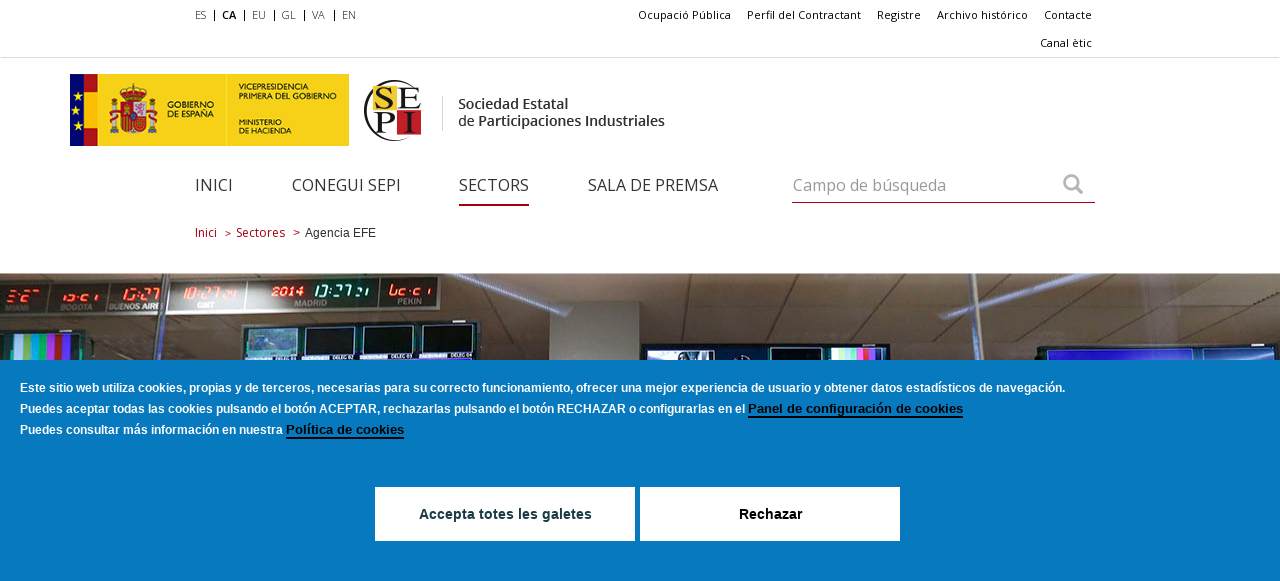

--- FILE ---
content_type: text/html; charset=UTF-8
request_url: https://sepi.es/ca/sectores/agencia-efe
body_size: 45861
content:
<!DOCTYPE html>
<html  lang="ca" dir="ltr" prefix="og: https://ogp.me/ns#">
  <head>
    <meta charset="utf-8" />
<meta name="keywords" content="SEPI, Oficial, Sociedad, Estatal, Participaciones, Industriales, Noticias, Comunicados,Inicio" />
<meta property="og:site_name" content="Drupal" />
<meta property="og:type" content="empresa" />
<meta property="og:url" content="https://sepi.es/ca/sectores/agencia-efe" />
<meta property="og:title" content="Agencia EFE" />
<meta property="og:image" content="https://sepi.es/sites/default/files/2024-04/logotipo_efe_web.jpg" />
<meta property="og:image:url" content="https://sepi.es/sites/default/files/2024-04/logotipo_efe_web.jpg" />
<meta name="twitter:card" content="summary_large_image" />
<meta name="twitter:title" content="Agencia EFE" />
<meta name="twitter:image" content="https://sepi.es/sites/default/files/2024-04/logotipo_efe_web.jpg" />
<meta name="Generator" content="Drupal 10 (https://www.drupal.org)" />
<meta name="MobileOptimized" content="width" />
<meta name="HandheldFriendly" content="true" />
<meta name="viewport" content="width=device-width, initial-scale=1.0" />
<style>div#sliding-popup, div#sliding-popup .eu-cookie-withdraw-banner, .eu-cookie-withdraw-tab {background: #0779BF} div#sliding-popup.eu-cookie-withdraw-wrapper { background: transparent; } #sliding-popup h1, #sliding-popup h2, #sliding-popup h3, #sliding-popup p, #sliding-popup label, #sliding-popup div, .eu-cookie-compliance-more-button, .eu-cookie-compliance-secondary-button, .eu-cookie-withdraw-tab { color: #ffffff;} .eu-cookie-withdraw-tab { border-color: #ffffff;}</style>
<link rel="icon" href="/themes/custom/SEPI/favicon.ico" type="image/vnd.microsoft.icon" />
<link rel="alternate" hreflang="es" href="https://sepi.es/es/sectores/agencia-efe" />
<link rel="alternate" hreflang="ca" href="https://sepi.es/ca/sectores/agencia-efe" />
<link rel="alternate" hreflang="eu" href="https://sepi.es/eu/sectores/agencia-efe" />
<link rel="alternate" hreflang="gl" href="https://sepi.es/gl/sectores/agencia-efe" />
<link rel="alternate" hreflang="ca-valencia" href="https://sepi.es/va/sectores/agencia-efe" />
<link rel="alternate" hreflang="en" href="https://sepi.es/en/sectores/agencia-efe" />
<link rel="canonical" href="https://sepi.es/ca/sectores/agencia-efe" />
<link rel="shortlink" href="https://sepi.es/ca/node/643" />
<script src="/sites/default/files/google_tag/primary/google_tag.script.js?t96mtx" defer></script>

    <title>Agencia EFE | Drupal</title>
    <link rel="stylesheet" media="all" href="/core/modules/system/css/components/align.module.css?t96mtx" />
<link rel="stylesheet" media="all" href="/core/modules/system/css/components/fieldgroup.module.css?t96mtx" />
<link rel="stylesheet" media="all" href="/core/modules/system/css/components/container-inline.module.css?t96mtx" />
<link rel="stylesheet" media="all" href="/core/modules/system/css/components/clearfix.module.css?t96mtx" />
<link rel="stylesheet" media="all" href="/core/modules/system/css/components/details.module.css?t96mtx" />
<link rel="stylesheet" media="all" href="/core/modules/system/css/components/hidden.module.css?t96mtx" />
<link rel="stylesheet" media="all" href="/core/modules/system/css/components/item-list.module.css?t96mtx" />
<link rel="stylesheet" media="all" href="/core/modules/system/css/components/js.module.css?t96mtx" />
<link rel="stylesheet" media="all" href="/core/modules/system/css/components/nowrap.module.css?t96mtx" />
<link rel="stylesheet" media="all" href="/core/modules/system/css/components/position-container.module.css?t96mtx" />
<link rel="stylesheet" media="all" href="/core/modules/system/css/components/reset-appearance.module.css?t96mtx" />
<link rel="stylesheet" media="all" href="/core/modules/system/css/components/resize.module.css?t96mtx" />
<link rel="stylesheet" media="all" href="/core/modules/system/css/components/system-status-counter.css?t96mtx" />
<link rel="stylesheet" media="all" href="/core/modules/system/css/components/system-status-report-counters.css?t96mtx" />
<link rel="stylesheet" media="all" href="/core/modules/system/css/components/system-status-report-general-info.css?t96mtx" />
<link rel="stylesheet" media="all" href="/core/modules/system/css/components/tablesort.module.css?t96mtx" />
<link rel="stylesheet" media="all" href="/modules/modified/eu_cookie_compliance/css/eu_cookie_compliance.css?t96mtx" />
<link rel="stylesheet" media="all" href="https://cdn.jsdelivr.net/npm/entreprise7pro-bootstrap@3.4.8/dist/css/bootstrap.css" integrity="sha256-3p/H8uQndDeQADwalAGPYNGwk6732TJRjYcY05O81og=" crossorigin="anonymous" />
<link rel="stylesheet" media="all" href="https://cdn.jsdelivr.net/npm/@unicorn-fail/drupal-bootstrap-styles@0.0.2/dist/3.1.1/7.x-3.x/drupal-bootstrap.css" integrity="sha512-ys0R7vWvMqi0PjJvf7827YdAhjeAfzLA3DHX0gE/sPUYqbN/sxO6JFzZLvc/wazhj5utAy7rECg1qXQKIEZOfA==" crossorigin="anonymous" />
<link rel="stylesheet" media="all" href="https://cdn.jsdelivr.net/npm/@unicorn-fail/drupal-bootstrap-styles@0.0.2/dist/3.1.1/8.x-3.x/drupal-bootstrap.css" integrity="sha512-ixuOBF5SPFLXivQ0U4/J9sQbZ7ZjmBzciWMBNUEudf6sUJ6ph2zwkpFkoUrB0oUy37lxP4byyHasSpA4rZJSKg==" crossorigin="anonymous" />
<link rel="stylesheet" media="all" href="https://cdn.jsdelivr.net/npm/@unicorn-fail/drupal-bootstrap-styles@0.0.2/dist/3.2.0/7.x-3.x/drupal-bootstrap.css" integrity="sha512-MiCziWBODHzeWsTWg4TMsfyWWoMltpBKnf5Pf5QUH9CXKIVeGpEsHZZ4NiWaJdgqpDzU/ahNWaW80U1ZX99eKw==" crossorigin="anonymous" />
<link rel="stylesheet" media="all" href="https://cdn.jsdelivr.net/npm/@unicorn-fail/drupal-bootstrap-styles@0.0.2/dist/3.2.0/8.x-3.x/drupal-bootstrap.css" integrity="sha512-US+XMOdYSqB2lE8RSbDjBb/r6eTTAv7ydpztf8B7hIWSlwvzQDdaAGun5M4a6GRjCz+BIZ6G43l+UolR+gfLFQ==" crossorigin="anonymous" />
<link rel="stylesheet" media="all" href="https://cdn.jsdelivr.net/npm/@unicorn-fail/drupal-bootstrap-styles@0.0.2/dist/3.3.1/7.x-3.x/drupal-bootstrap.css" integrity="sha512-3gQUt+MI1o8v7eEveRmZzYx6fsIUJ6bRfBLMaUTzdmNQ/1vTWLpNPf13Tcrf7gQ9iHy9A9QjXKxRGoXEeiQnPA==" crossorigin="anonymous" />
<link rel="stylesheet" media="all" href="https://cdn.jsdelivr.net/npm/@unicorn-fail/drupal-bootstrap-styles@0.0.2/dist/3.3.1/8.x-3.x/drupal-bootstrap.css" integrity="sha512-AwNfHm/YKv4l+2rhi0JPat+4xVObtH6WDxFpUnGXkkNEds3OSnCNBSL9Ygd/jQj1QkmHgod9F5seqLErhbQ6/Q==" crossorigin="anonymous" />
<link rel="stylesheet" media="all" href="https://cdn.jsdelivr.net/npm/@unicorn-fail/drupal-bootstrap-styles@0.0.2/dist/3.4.0/8.x-3.x/drupal-bootstrap.css" integrity="sha512-j4mdyNbQqqp+6Q/HtootpbGoc2ZX0C/ktbXnauPFEz7A457PB6le79qasOBVcrSrOBtGAm0aVU2SOKFzBl6RhA==" crossorigin="anonymous" />
<link rel="stylesheet" media="all" href="/themes/custom/SEPI/css/styles.css?t96mtx" />
<link rel="stylesheet" media="all" href="/themes/custom/SEPI/css/vendor/jquery-ui.min.css?t96mtx" />
<link rel="stylesheet" media="all" href="/themes/custom/SEPI/css/vendor/slick.css?t96mtx" />
<link rel="stylesheet" media="all" href="/themes/custom/SEPI/css/vendor/formValidation.min.css?t96mtx" />
<link rel="stylesheet" media="all" href="/themes/custom/SEPI/css/custom.css?t96mtx" />
<link rel="stylesheet" media="all" href="https://fonts.googleapis.com/css?family=Open+Sans:300,400,400i,600,700" />
<link rel="stylesheet" media="all" href="https://fonts.googleapis.com/css?family=Zilla+Slab:300" />

    

  </head>
  <body>
  <h1 class="visually-hidden">Idiomes i enllaços superiors</h1>
    <a href="#main-content" class="visually-hidden focusable skip-link">
      Vés al contingut
    </a>
    <noscript><iframe src="https://www.googletagmanager.com/ns.html?id=GTM-T4PDNQC" height="0" width="0" style="display:none;visibility:hidden"></iframe></noscript>
      <div class="dialog-off-canvas-main-canvas" data-off-canvas-main-canvas>
    <div class="page">
  <div class="container-fluid">
     <div class="row">
       <div class="container-fluid">
         <div class="row">
  <nav class="navbar navbar-default">
    <div class="menu-desktop hidden-xs">

      <div class="first-row">
        <div class="container">
          <div class="row">
            <div class="menu-idiomas col-sm-4 col-md-3">
						  <ul class="nav navbar-nav navbar-left idiomas"  role="menubar">
  							<li role="menuitem" class="" title="Bienvenidos"><a href="/es/node/643" class="language_menu_link">ES</a></li>
  							<li role="menuitem" class="" title="Benvinguts"><a href="/ca/node/643" class="language_menu_link">CA</a></li>
  							<li role="menuitem" class="" title="Ongi etorri"><a href="/eu/node/643" class="language_menu_link">EU</a></li>
  							<li role="menuitem" class="" title="Benvidos"><a href="/gl/node/643" class="language_menu_link">GL</a></li>
                <li role="menuitem" class="" title="Benvinguts"><a href="/va/node/643" class="language_menu_link">VA</a></li>
  							<li role="menuitem" class="" title="Welcome"><a href="/en/node/643" class="language_menu_link">EN</a></li>
						  </ul>
						</div>
            <div class="menu-otros col-sm-offset-2 col-md-offset-3 col-sm-6">
							<nav role="navigation" aria-labelledby="block-enlacessuperiores-menu" id="block-enlacessuperiores">
            
  <h2 class="visually-hidden" id="block-enlacessuperiores-menu">Enlaces Superiores</h2>
  

        <ul class="nav navbar-nav navbar-right otros"  role="menubar">
      <li role="menuitem"><a href="/ca/contacto" class="navbar-link enlaces-superiores">Contacte </a></li>
      <li role="menuitem"><a href="/ca/conozca-sepi/centro-documentacion-y-archivo-historico" class="navbar-link enlaces-superiores">Archivo histórico</a></li>
      <li role="menuitem"><a href="/ca/registro-general" class="navbar-link enlaces-superiores">Registre</a></li>
      <li role="menuitem"><a href="/ca/perfil-del-contratante" class="navbar-link enlaces-superiores">Perfil del Contractant</a></li>
      <li role="menuitem"><a href="/ca/empleo-publico" class="navbar-link enlaces-superiores">Ocupació Pública </a></li>
      <li role="menuitem"><a href="https://whistleblowersoftware.com/secure/SEPI" class="navbar-link enlaces-superiores">Canal ètic</a></li>
  </ul>

  </nav>

              
						</div>
          </div>
        </div>
      </div>

      <header class="second-row">
        <div class="container">
                        <div class="row" style="margin-left: -115px;">
                                        <a class="pull-right link-ministerio" href="https://www.hacienda.gob.es/es-ES/Paginas/Home.aspx" target="_blank">
                  <img src="/sites/default/files/logos/VICE1_GOB_WEB_SEPI_1.jpg" alt="Logo Ministeri" class="">
                </a>
                              <a class="navbar-brand navbar-left"  href='/ca'>
                  <img src="/sites/default/files/logos/header_logo_0_0_1.png" alt="Sociedad Estatal de Participaciones Industriales" class="">
                </a>
              </div>
         </div>
      </header>

      <div class="third-row col-sm-12">
        <div class="container">
          <div class="row">
            <div class="menu-principal  col-sm-12 col-md-8">
              <nav role="navigation" aria-labelledby="block-menuprincipal-menu" id="block-menuprincipal">
            
  <h2 class="visually-hidden" id="block-menuprincipal-menu">Menu principal</h2>
  

        <ul class="nav navbar-nav navbar-left"  role="menubar">
      <li role="menuitem"><a href="/ca" class="main_menu_link">Inici</a></li>
      <li role="menuitem"><a href="/ca/conozca-sepi" class="main_menu_link">Conegui SEPI </a></li>
      <li role="menuitem"><a href="/ca/sectores" class="main_menu_link">Sectors</a></li>
      <li role="menuitem"><a href="/ca/sala-de-prensa" class="main_menu_link">Sala de Premsa</a></li>
  </ul>

  </nav>

            </div>
            <div class="col-md-4 col-sm-12">
              <div class="search-block-form block block-search block-search-form-block" data-drupal-selector="search-block-form" id="block-sepi-search" role="search">
  
      <h2 class="visually-hidden">Search</h2>
    
      <form action="/ca/general/busqueda" method="get" id="search-block-form" accept-charset="UTF-8">
  

<div id="abrir-buscador-desktop">
    <div class="form-inline input-group custom-input-group col-sm-12 formulario-buscador">

        <input type="hidden" name="form_id" id="edit-search-theme-form" value="search_block_form"/>

        <input type="hidden" name="f[0]" id="edit-search-theme-form-2" value="language:ca"/>

        <button aria-label="Campo de búsqueda" type="submit" class="btn btn-default pull-right">
            <span class="glyphicon glyphicon-search"></span>
        </button>
        <label class="sr-only" aria-hidden="true" for="edit-keys-search">Campo de búsqueda</label>
        <input data-drupal-selector="edit-keys-search" aria-label="Campo de búsqueda" type="text" id="edit-keys-search" name="keys" class="form-control" placeholder="Campo de búsqueda">
    </div>
</div>

</form>

  </div>

            </div>
          </div>
        </div>
      </div>

    </div>


    <div class="container-fluid visible-xs" aria-hidden="true">
      <div class="row">
        <div class="menu-mobil ">
          <div class="navbar-header">
            <button type="button" class="navbar-toggle collapsed" data-toggle="modal" data-target="#submenu-sepi" aria-expanded="false">
                <span class="hidden" aria-hidden="true">Toggle navigation</span>
                <span class="icon-bar"></span>
                <span class="icon-bar"></span>
                <span class="icon-bar"></span>
            </button>
            <a class="navbar-brand" href="/">
              <img src="/sites/default/files/2017-08/header_logo_0.png" alt="Sociedad Estatal de Participaciones Industriales" class="">
            </a>
          </div>

          <div class="modal fade" id="submenu-sepi">
            <div class="modal-dialog" role="document" tabindex="-1" >
              <div class="modal-nav-content">

                <div class="modal-nav-body">
                  <div class="boton-cerrar col-xs-12">
                    <button type="button" class="close pull-left" data-dismiss="modal"><span>&times;</span></button>
                  </div>
                </div>

                <form action="/search/nodes" method="get" id="search_block_form_mobile" class="navbar-form buscador-mobile-lupa col-xs-12 pull-right" role="search">
                  <div class="input-group custom-input-group">
                    <input title="Hidden form id" type="hidden" name="form_id" id="edit-search-theme-form-mobile" value="search_block_form_mobile" />
                    <input title="Hidden f[0]" type="hidden" name="f[0]" id="edit-search-theme-form-mobile-2" value="language:" />
                    <label class="hidden" aria-hidden="true" for="edit-keys-mobile">Cerca...</label>
                    <input title="Cerca..." data-drupal-selector="edit-keys-mobile" type="text" id="edit-keys-mobile"
                            name="keys" class="form-control" placeholder="Cerca..." />
                    <span class="input-group-addon">
                      <button type="submit" class="boton-buscar-lupa">
                        <span class="glyphicon glyphicon-search"></span>
                      </button>
                    </span>
                  </div>
                </form>

                <div class="menu-principal col-xs-12">
                  <nav role="navigation" aria-labelledby="block-menuprincipalmobile-menu" id="block-menuprincipalmobile">
            
  <h2 class="visually-hidden" id="block-menuprincipalmobile-menu">Menú Principal Mobile</h2>
  

        <ul class="nav navbar-nav navbar-left"  role="menubar">
      <li role="menuitem"><a href="/ca" class="main_menu_link">Inicio</a></li>
      <li role="menuitem"><a href="/ca/conozca-sepi" class="main_menu_link">Conozca SEPI</a></li>
      <li role="menuitem"><a href="/ca/sectores" class="main_menu_link">Sectores</a></li>
      <li role="menuitem"><a href="/ca/sala-de-prensa" class="main_menu_link">Sala de Prensa</a></li>
  </ul>

  </nav>

                </div>

                <div class="menu-otros  col-xs-12 ">
                  <nav role="navigation" aria-labelledby="block-enlacessuperioresmobile-menu" id="block-enlacessuperioresmobile">
            
  <h2 class="visually-hidden" id="block-enlacessuperioresmobile-menu">Enlaces Superiores Mobile</h2>
  

        <ul class="nav navbar-nav navbar-right otros"  role="menubar">
      <li role="menuitem"><a href="https://whistleblowersoftware.com/secure/SEPI" class="navbar-link enlaces-superiores">Canal Ético</a></li>
      <li role="menuitem"><a href="/ca/empleo-publico" class="navbar-link enlaces-superiores">Empleo Público</a></li>
      <li role="menuitem"><a href="/ca/perfil-del-contratante" class="navbar-link enlaces-superiores">Perfil del Contratante</a></li>
      <li role="menuitem"><a href="/ca/registro-general" class="navbar-link enlaces-superiores">Registro</a></li>
      <li role="menuitem"><a href="/ca/conozca-sepi/centro-documentacion-y-archivo-historico" class="navbar-link enlaces-superiores">Archivo histórico</a></li>
      <li role="menuitem"><a href="/ca/contacto" class="navbar-link enlaces-superiores">Contacto</a></li>
  </ul>

  </nav>

                  
                </div>

                <div class="menu-idiomas col-xs-12">
                  <ul class="nav navbar-nav navbar-left idiomas"  role="menubar">
                  <li role="menuitem" class="col-xs-2"><a class="language_menu_link" href="/es/node/643">ES</a></li>
                  <li role="menuitem" class="col-xs-2"><a class="language_menu_link" href="/ca/node/643">CA</a></li>
                  <li role="menuitem" class="col-xs-2"><a class="language_menu_link" href="/eu/node/643">EU</a></li>
                  <li role="menuitem" class="col-xs-2"><a class="language_menu_link" href="/gl/node/643">GL</a></li>
                  <li role="menuitem" class="col-xs-2"><a class="language_menu_link" href="/va/node/643">VA</a></li>
                  <li role="menuitem" class="col-xs-2"><a class="language_menu_link" href="/en/node/643">EN</a></li>
                  </ul>
                </div>
                <div class="logo-ministerio">
                   <a href="https://www.hacienda.gob.es/es-ES/Paginas/Home.aspx" target="_blank">
                <img src="/sites/default/files/logos/VICE1_GOB_WEB_SEPI_1.jpg" alt="Logo Ministeri" >
              </a>
                 </div>

              </div>
            </div>
          </div>

        </div>
      </div>
    </div>

  </nav>
</div>

       </div>

       <div  lang="ca"  class="contenedor-de-paginas">
           <div class="region region-content">
    <div data-drupal-messages-fallback class="hidden"></div>  <div class="container">
  <div class="row">
    <nav class="col-sm-12 hidden-xs">
      <ol class="breadcrumb" aria-label="breadcrumbs">
                              <li class="breadcrumb-item" rel="up" title="Inici"><a href="/ca">Inici</a></li>
                                        <li class="breadcrumb-item" rel="up" title="Sectores"><a href="/ca/sectores">Sectores</a></li>
                                        <li class="breadcrumb-item active" title="Agencia EFE">Agencia EFE </li>
                        </ol>
    </nav>
  </div>
</div>

<span id="id-noticia" style="display: none;">643</span>
<!-- Cabecera Empresas -->
<div class="container-fluid">
  <div class="row">
    <div class="module module-cabecera cabecera-imagen-grande relative">
      <div class="image-resizer image-background">
                  <img src="/sites/default/files/2017-11/efe_0.jpg" alt="Agencia EFE" title="Agencia EFE" />
              </div>
    </div>
  </div>
</div>

<!-- Descripción Empresas -->
<div  lang="ca"  class="container container-empresas">
  <div class="module module-text contratante empresas ">
    <div class="row">
      <div class=" col-sm-12 col-md-8 descripcion-ficha-empresa">
        <h2 class="module-title"><span id="nombre-empresa">Agencia EFE</span><small>Comunicación</small></h2>
                        <p>La <a href="https://efe.com/" rel="noopener" target="_blank" title="EFE: abre en ventana nueva">Agencia EFE</a> es la primera agencia de noticias en español&nbsp;con 85 años de trayectoria.&nbsp;</p>

<p>Se trata de una empresa informativa multimedia con una red de periodistas mundial, donde alrededor de 2.000 profesionales de 60 nacionalidades trabajan desde 180 ciudades en 110 países para ofrecer sus productos a clientes en los cinco continentes.&nbsp;</p>

<p>EFE cuenta con tres mesas de edición: Madrid, Bogotá y Bangkok.</p>

<p>La agencia distribuye casi tres millones de noticias al año a más de 2.500 clientes en los diferentes soportes informativos: texto, fotografía, audio y vídeo.</p>

<p>En España, EFE cuenta con delegaciones en las capitales de las 17 comunidades autónomas, Ceuta y Melilla. Además, dispone de una red mundial de delegaciones y corresponsalías en más de una treintena de países.</p>

<p>El archivo gráfico de EFE está integrado por 25 millones de imágenes, que conservan la memoria histórica del último siglo, de las que 12 millones son fotografías en placas de cristal, negativos y diapositivas.&nbsp;</p>

<p>Las imágenes digitalizadas son accesibles en Internet.</p>

<p>Su archivo de texto EFEData constituye la mayor base de datos de información periodística, biografías y documentos en español, que cuenta a su vez con textos en portugués, árabe, inglés y catalán.</p>

      </div>


      <div class="col-sm-12 col-md-4 sidebar bg-white empresas-lateral">
        <div class="sidebar-icon-text col-sm-4 col-md-6 col-xs-12">
          <div class="row">
            <div class="col-sm-12 col-md-offset-1 col-md-12 pagina-web-empresa image-resizer">
              <a class="" href="http://www.efe.com" target="_blank"><img class="imagen-empresa-enlace" src="/sites/default/files/2024-04/logotipo_efe_web.jpg" alt="Logo EFE" title="Logo EFE"/></a>
            </div>
          </div>
        </div>

        <div class="sidebar-icon-text col-sm-4 col-xs-12 col-md-12 capa-imagen-presidente-empresa">
          <div class="row">
                          <div class="col-sm-12 image-text col-md-12 col-md-offset-1">
                <p class="bold">Presidente</p>
                <p class="light">Miguel Ángel Oliver Fernández</p>
              </div>
                      </div>
        </div>

                <div class="sidebar-icon-text col-sm-4 col-xs-12 col-md-12 capa-porcentaje-empresa">
          <div class="row">
            <div class="col-md-offset-1 col-md-5">
                            <div class="c100 p100">
                  <span>100<small>%</small></span>
                  <div class="slice">
                  <div class="bar"></div>
                  <div class="fill"></div>
                  </div>
                </div>

            </div>
            <div class="col-xs-12 col-sm-12 image-text col-md-6 participacion-texto-sepi">
              <p class="bold">Participació SEPI</p>
            </div>
          </div>
        </div>
        
      </div>

    </div>
  </div>
</div>

<!-- Descarga de Documentos -->
<div class="container container-documentos">
  <div class="row">
  	<div class="module-descargas descargas-empresa">
  			<div class="background-grey">
            <div class="row documentos-mobile">
    					<p class="descargas-title col-xs-12 lead-text">
    						Documentació i descàrregues    					</p>
              
      <div class="field field--name-field-documentos-empresa field--type-file field--label-hidden field--items">
              <div class="field--item"><a href="/sites/default/files/2025-12/agencia_efe_consejo_administracion.pdf" class="descargas default-text col-xs-6 col-sm-4 col-md-3" target="_blank">
      <span class="descargas-icon-img col-xs-2 col-sm-3">
                                          <img src="/sites/default/files/2017-11/ico_pdf_descargas.png" alt="Icono descargas">

      </span>
      <p class="descargas-text col-xs-10 col-sm-9">
        <span class="descarga-name">Consejo de Administración</span>
        <span class="descarga-weight">(PDF, 41.47 KB)</span>
      </p>
</a>
</div>
          </div>
  
            </div>
        </div>
    </div>
  </div>
</div>

<!-- Relacionados -->
<div class="container noticias-empresa">
  
</div>

  </div>

       </div>

       <div class="container-fluid">
           <footer class="module-footer">
    <div class="row">
      <div class="footer" id="footer">
        <div class="container">
          <div class="footer-newsletter  col-xs-12 col-md-4 pull-right-md">
            <section id="block-footerlogoblock" class="block block-footer-block block-logo-block clearfix">
  
    

      <a href='https://www.linkedin.com/company/sepi/mycompany/' target='_blank'><img src='/sites/default/files/logos/LINKEDIN_LOGOTIPO_grisv2_1.png' alt='Página LinkedIn' /></a>
  </section>


          </div>

          <div class="footer-links col-xs-12 col-md-8 pull-left">
            <div class="row">
              <ul>
          <li  class="col-xs-6 col-sm-2 default-text"><a href="/ca/sitemap">Mapa</a></li>
          <li  class="col-xs-6 col-sm-2 default-text"><a href="/ca/aviso-legal">Avís legal</a></li>
          <li  class="col-xs-6 col-sm-2 default-text"><a href="/ca/politica-de-cookies">Política de Cookies</a></li>
          <li  class="col-xs-6 col-sm-2 default-text"><a href="/ca/accesibilidad">Accessibilitat</a></li>
          <li  class="col-xs-6 col-sm-2 default-text"><a href="/ca/politica-privacidad">Política de privacidad</a></li>
    </ul>

            </div>
          </div>

          <div class="footer-logos col-md-7 pull-left">
            <div class="row">
              <div class="center-content-vertical">
                <a href="http://transparencia.gob.es/" target="_blank" class="col-xs-6 col-sm-2">
  								<img src="/sites/default/files/2017-08/footer-logo-1.png" alt="Portal de la Transparència">
  							</a>
                <a href="http://administracion.gob.es/pag_Home/index.html#.VNC1Ptocbct" target="_blank" class="col-xs-6 col-sm-2">
  								<img src="/sites/default/files/2017-08/footer-logo-2.gif" alt="Administració, punt d'accés general">
  							</a>
                                  <a href="http://datos.gob.es/es" target="_blank"  class="col-xs-6 col-sm-2 datos-abiertos">
    								<img src="/sites/default/files/2017-11/p_logo_escalagrises_0.png" alt="Dades obertes" style="width: 100px;">
    							</a>
                                  <a href="/sites/default/files/DOC-170-Certificado-de-Conformidad-ENS_SEPI_Media_2024_signed.pdf" target="_blank"  class="col-xs-6 col-sm-2 datos-certificacion">
                    <img src="/sites/default/files/2017-08/distintivo_ens_certificacion_MEDIA_RD311-2022.png" alt="Distintivo ENS" style="width: 70px;">
                  </a>
              </div>
            </div>
          </div>

        </div>
      </div>

      <div class="copyright" id="copyright">
        <div class="container">
          <div class="row">
            <div class="copyright-text text-center">
              <p>© SEPI - <span lang="es">Sociedad Estatal de participaciones industriales. </span>Todos los derechos reservados.</p>
              <a href="https://www.hacienda.gob.es/es-ES/Paginas/Home.aspx" target="_blank">
                <img src="/sites/default/files/logos/VICE1_GOB_WEB_SEPI_1.jpg" class="visible-xs logo-footer-mobile" alt="Logo Ministeri" >
              </a>
            </div>
          </div>
        </div>
      </div>

    </div>
  </footer>

       </div>
     </div>
  </div>

  <div id="modals-wrapper">
  </div>

  <!-- Aquí vienen los Scripts -->
</div>

  </div>

    
    <script type="application/json" data-drupal-selector="drupal-settings-json">{"path":{"baseUrl":"\/","pathPrefix":"ca\/","currentPath":"node\/643","currentPathIsAdmin":false,"isFront":false,"currentLanguage":"ca"},"pluralDelimiter":"\u0003","suppressDeprecationErrors":true,"eu_cookie_compliance":{"cookie_policy_version":"1.0.0","popup_enabled":true,"popup_agreed_enabled":false,"popup_hide_agreed":false,"popup_clicking_confirmation":false,"popup_scrolling_confirmation":false,"popup_html_info":"\u003Cdiv role=\u0022alertdialog\u0022 aria-labelledby=\u0022popup-text\u0022  class=\u0022eu-cookie-compliance-banner eu-cookie-compliance-banner-info eu-cookie-compliance-banner--categories\u0022\u003E\n  \u003Cdiv class=\u0022popup-content info eu-cookie-compliance-content\u0022\u003E\n    \u003Cdiv id=\u0022popup-text\u0022 class=\u0022eu-cookie-compliance-message\u0022\u003E\n      \u003Cp\u003EEste sitio web utiliza cookies, propias y de terceros, necesarias para su correcto funcionamiento, ofrecer una mejor experiencia de usuario y obtener datos estad\u00edsticos de navegaci\u00f3n.\u003C\/p\u003E\u003Cp\u003EPuedes aceptar todas las cookies pulsando el bot\u00f3n \u003Cstrong\u003EACEPTAR\u003C\/strong\u003E, rechazarlas pulsando el bot\u00f3n \u003Cstrong\u003ERECHAZAR \u003C\/strong\u003Eo configurarlas en el \u003Ca href=\u0022#panel-cookies\u0022\u003EPanel de configuraci\u00f3n de cookies\u003C\/a\u003E\u003C\/p\u003E\u003Cp\u003EPuedes consultar m\u00e1s informaci\u00f3n en nuestra \u003Ca href=\u0022https:\/\/www.sepi.es\/es\/politica-de-cookies\u0022\u003EPol\u00edtica de cookies\u003C\/a\u003E\u003C\/p\u003E\n              \u003Cbutton type=\u0022button\u0022 class=\u0022find-more-button eu-cookie-compliance-more-button\u0022\u003EM\u00e9s informaci\u00f3\u003C\/button\u003E\n          \u003C\/div\u003E\n\n          \u003Cdiv id=\u0022eu-cookie-compliance-categories\u0022 class=\u0022eu-cookie-compliance-categories\u0022\u003E\n        \n\n\n\n\n        \u003Cdiv class=\u0022header-cookies-categories\u0022\u003E\n          \u003Cp\u003EPuedes configurar y \/ o aceptar el uso de cookies mediante las casillas que se muestran a continuaci\u00f3n. Si quieres m\u00e1s informaci\u00f3n puedes visitar nuestra \u003Ca href=\u0022https:\/\/www.sepi.es\/es\/politica-de-cookies\u0022\u003Epolitica de cookies.\u003C\/a\u003E\u003C\/p\u003E\n          \u003Cbutton type=\u0022button\u0022 class=\u0022close-cookie-modal\u0022\u003E\u0026times;\u003C\/button\u003E\n        \u003C\/div\u003E\n        \u003Cdiv class=\u0022container-cookies-categories\u0022\u003E\n          \u003Cdiv class=\u0022wrapper-cookies-categories\u0022\u003E\n                          \u003Cdiv class=\u0022eu-cookie-compliance-category\u0022\u003E\n                \u003Cdiv\u003E\n                  \u003Clabel class=\u0022switch-cookie\u0022\u003E\n                    \u003Cinput type=\u0022checkbox\u0022 name=\u0022cookie-categories\u0022 id=\u0022cookie-category-necesarias\u0022\n                           value=\u0022necesarias\u0022\n                       checked                        disabled  \u003E\n                    \u003Cspan class=\u0022switch-slider\u0022\u003E\u003C\/span\u003E\n                  \u003C\/label\u003E\n                  \u003Cspan\u003ENecesarias\u003C\/span\u003E\n                \u003C\/div\u003E\n                                  \u003Cdiv class=\u0022eu-cookie-compliance-category-description\u0022\u003E\u003Cp\u003ELas cookies estrictamente necesarias garantizan funciones que son indispensables para el funcionamiento adecuado de la p\u00e1gina web. Como resultado, estas cookies no pueden desactivarse. Se utilizan de forma exclusiva en esta p\u00e1gina web y, por lo tanto, son cookies propias. Esto significa que toda la informaci\u00f3n almacenada en las cookies solo se mandar\u00e1 a esta web.\u003C\/p\u003E\u003C\/div\u003E\n                              \u003C\/div\u003E\n                          \u003Cdiv class=\u0022eu-cookie-compliance-category\u0022\u003E\n                \u003Cdiv\u003E\n                  \u003Clabel class=\u0022switch-cookie\u0022\u003E\n                    \u003Cinput type=\u0022checkbox\u0022 name=\u0022cookie-categories\u0022 id=\u0022cookie-category-analiticas\u0022\n                           value=\u0022analiticas\u0022\n                                             \u003E\n                    \u003Cspan class=\u0022switch-slider\u0022\u003E\u003C\/span\u003E\n                  \u003C\/label\u003E\n                  \u003Cspan\u003EAnal\u00edticas\u003C\/span\u003E\n                \u003C\/div\u003E\n                                  \u003Cdiv class=\u0022eu-cookie-compliance-category-description\u0022\u003E\u003Cp\u003ELas cookies estad\u00edsticas ayudan a los propietarios de las p\u00e1ginas web a comprender como interact\u00faan los visitantes con las p\u00e1ginas web reuniendo y proporcionando informaci\u00f3n de forma an\u00f3nima.\u003C\/p\u003E\u003C\/div\u003E\n                              \u003C\/div\u003E\n                      \u003C\/div\u003E\n                      \u003Cdiv class=\u0022eu-cookie-compliance-categories-buttons\u0022\u003E\n              \u003Cbutton type=\u0022button\u0022 class=\u0022agree-button-modal\u0022\u003EAccepta totes les galetes\u003C\/button\u003E\n              \u003Cbutton type=\u0022button\u0022 class=\u0022eu-cookie-compliance-save-preferences-button save-button-modal\u0022\u003EDesa la configuraci\u00f3\u003C\/button\u003E\n            \u003C\/div\u003E\n                            \u003C\/div\u003E\n\n                  \u003Cdiv class=\u0022eu-cookie-compliance-categories-buttons\u0022\u003E\n                      \u003C\/div\u003E\n              \u003C\/div\u003E\n    \n    \u003Cdiv id=\u0022popup-buttons\u0022 class=\u0022eu-cookie-compliance-buttons eu-cookie-compliance-has-categories\u0022\u003E\n      \u003Cbutton type=\u0022button\u0022 class=\u0022agree-button eu-cookie-compliance-default-button\u0022\u003EAccepta totes les galetes\u003C\/button\u003E\n              \u003Cbutton type=\u0022button\u0022 class=\u0022eu-cookie-compliance-default-button eu-cookie-compliance-reject-button\u0022\u003ERechazar\u003C\/button\u003E\n                    \u003Cbutton type=\u0022button\u0022 class=\u0022eu-cookie-withdraw-button visually-hidden\u0022\u003ERechazar\u003C\/button\u003E\n          \u003C\/div\u003E\n  \u003C\/div\u003E\n\u003C\/div\u003E","use_mobile_message":false,"mobile_popup_html_info":"\u003Cdiv role=\u0022alertdialog\u0022 aria-labelledby=\u0022popup-text\u0022  class=\u0022eu-cookie-compliance-banner eu-cookie-compliance-banner-info eu-cookie-compliance-banner--categories\u0022\u003E\n  \u003Cdiv class=\u0022popup-content info eu-cookie-compliance-content\u0022\u003E\n    \u003Cdiv id=\u0022popup-text\u0022 class=\u0022eu-cookie-compliance-message\u0022\u003E\n      \n              \u003Cbutton type=\u0022button\u0022 class=\u0022find-more-button eu-cookie-compliance-more-button\u0022\u003EM\u00e9s informaci\u00f3\u003C\/button\u003E\n          \u003C\/div\u003E\n\n          \u003Cdiv id=\u0022eu-cookie-compliance-categories\u0022 class=\u0022eu-cookie-compliance-categories\u0022\u003E\n        \n\n\n\n\n        \u003Cdiv class=\u0022header-cookies-categories\u0022\u003E\n          \u003Cp\u003EPuedes configurar y \/ o aceptar el uso de cookies mediante las casillas que se muestran a continuaci\u00f3n. Si quieres m\u00e1s informaci\u00f3n puedes visitar nuestra \u003Ca href=\u0022https:\/\/www.sepi.es\/es\/politica-de-cookies\u0022\u003Epolitica de cookies.\u003C\/a\u003E\u003C\/p\u003E\n          \u003Cbutton type=\u0022button\u0022 class=\u0022close-cookie-modal\u0022\u003E\u0026times;\u003C\/button\u003E\n        \u003C\/div\u003E\n        \u003Cdiv class=\u0022container-cookies-categories\u0022\u003E\n          \u003Cdiv class=\u0022wrapper-cookies-categories\u0022\u003E\n                          \u003Cdiv class=\u0022eu-cookie-compliance-category\u0022\u003E\n                \u003Cdiv\u003E\n                  \u003Clabel class=\u0022switch-cookie\u0022\u003E\n                    \u003Cinput type=\u0022checkbox\u0022 name=\u0022cookie-categories\u0022 id=\u0022cookie-category-necesarias\u0022\n                           value=\u0022necesarias\u0022\n                       checked                        disabled  \u003E\n                    \u003Cspan class=\u0022switch-slider\u0022\u003E\u003C\/span\u003E\n                  \u003C\/label\u003E\n                  \u003Cspan\u003ENecesarias\u003C\/span\u003E\n                \u003C\/div\u003E\n                                  \u003Cdiv class=\u0022eu-cookie-compliance-category-description\u0022\u003E\u003Cp\u003ELas cookies estrictamente necesarias garantizan funciones que son indispensables para el funcionamiento adecuado de la p\u00e1gina web. Como resultado, estas cookies no pueden desactivarse. Se utilizan de forma exclusiva en esta p\u00e1gina web y, por lo tanto, son cookies propias. Esto significa que toda la informaci\u00f3n almacenada en las cookies solo se mandar\u00e1 a esta web.\u003C\/p\u003E\u003C\/div\u003E\n                              \u003C\/div\u003E\n                          \u003Cdiv class=\u0022eu-cookie-compliance-category\u0022\u003E\n                \u003Cdiv\u003E\n                  \u003Clabel class=\u0022switch-cookie\u0022\u003E\n                    \u003Cinput type=\u0022checkbox\u0022 name=\u0022cookie-categories\u0022 id=\u0022cookie-category-analiticas\u0022\n                           value=\u0022analiticas\u0022\n                                             \u003E\n                    \u003Cspan class=\u0022switch-slider\u0022\u003E\u003C\/span\u003E\n                  \u003C\/label\u003E\n                  \u003Cspan\u003EAnal\u00edticas\u003C\/span\u003E\n                \u003C\/div\u003E\n                                  \u003Cdiv class=\u0022eu-cookie-compliance-category-description\u0022\u003E\u003Cp\u003ELas cookies estad\u00edsticas ayudan a los propietarios de las p\u00e1ginas web a comprender como interact\u00faan los visitantes con las p\u00e1ginas web reuniendo y proporcionando informaci\u00f3n de forma an\u00f3nima.\u003C\/p\u003E\u003C\/div\u003E\n                              \u003C\/div\u003E\n                      \u003C\/div\u003E\n                      \u003Cdiv class=\u0022eu-cookie-compliance-categories-buttons\u0022\u003E\n              \u003Cbutton type=\u0022button\u0022 class=\u0022agree-button-modal\u0022\u003EAccepta totes les galetes\u003C\/button\u003E\n              \u003Cbutton type=\u0022button\u0022 class=\u0022eu-cookie-compliance-save-preferences-button save-button-modal\u0022\u003EDesa la configuraci\u00f3\u003C\/button\u003E\n            \u003C\/div\u003E\n                            \u003C\/div\u003E\n\n                  \u003Cdiv class=\u0022eu-cookie-compliance-categories-buttons\u0022\u003E\n                      \u003C\/div\u003E\n              \u003C\/div\u003E\n    \n    \u003Cdiv id=\u0022popup-buttons\u0022 class=\u0022eu-cookie-compliance-buttons eu-cookie-compliance-has-categories\u0022\u003E\n      \u003Cbutton type=\u0022button\u0022 class=\u0022agree-button eu-cookie-compliance-default-button\u0022\u003EAccepta totes les galetes\u003C\/button\u003E\n              \u003Cbutton type=\u0022button\u0022 class=\u0022eu-cookie-compliance-default-button eu-cookie-compliance-reject-button\u0022\u003ERechazar\u003C\/button\u003E\n                    \u003Cbutton type=\u0022button\u0022 class=\u0022eu-cookie-withdraw-button visually-hidden\u0022\u003ERechazar\u003C\/button\u003E\n          \u003C\/div\u003E\n  \u003C\/div\u003E\n\u003C\/div\u003E","mobile_breakpoint":768,"popup_html_agreed":false,"popup_use_bare_css":false,"popup_height":"auto","popup_width":"100%","popup_delay":1000,"popup_link":"\/ca\/politica-privacidad","popup_link_new_window":true,"popup_position":false,"fixed_top_position":false,"popup_language":"ca","store_consent":false,"better_support_for_screen_readers":false,"cookie_name":"","reload_page":false,"domain":"","domain_all_sites":false,"popup_eu_only":false,"popup_eu_only_js":false,"cookie_lifetime":100,"cookie_session":0,"set_cookie_session_zero_on_disagree":0,"disagree_do_not_show_popup":false,"method":"categories","automatic_cookies_removal":true,"allowed_cookies":"necesarias:cookie_agreed\r\nnecesarias:cookie_agreed-version\r\nanaliticas:_ga\r\nanaliticas:_gid\r\nanaliticas:_gat_UA-8802519-3","withdraw_markup":"\u003Cbutton type=\u0022button\u0022 class=\u0022eu-cookie-withdraw-tab\u0022\u003EPar\u00e0metres de privadesa\u003C\/button\u003E\n\u003Cdiv role=\u0022alertdialog\u0022 aria-labelledby=\u0022popup-text\u0022 class=\u0022eu-cookie-withdraw-banner\u0022\u003E\n  \u003Cdiv class=\u0022popup-content info eu-cookie-compliance-content\u0022\u003E\n    \u003Cdiv id=\u0022popup-text\u0022 class=\u0022eu-cookie-compliance-message\u0022\u003E\n      \u003Cp\u003EEste sitio web utiliza cookies, propias y de terceros, necesarias para su correcto funcionamiento, ofrecer una mejor experiencia de usuario y obtener datos estad\u00edsticos de navegaci\u00f3n.\u003C\/p\u003E\u003Cp\u003EPuedes consultar m\u00e1s informaci\u00f3n en nuestra \u003Ca href=\u0022https:\/\/www.sepi.es\/es\/politica-de-cookies\u0022\u003E\u003Cstrong\u003EPol\u00edtica de cookies\u003C\/strong\u003E\u003C\/a\u003E\u003C\/p\u003E\n    \u003C\/div\u003E\n    \u003Cdiv id=\u0022popup-buttons\u0022 class=\u0022eu-cookie-compliance-buttons\u0022\u003E\n      \u003Cbutton type=\u0022button\u0022 class=\u0022eu-cookie-withdraw-button\u0022\u003ERechazar\u003C\/button\u003E\n    \u003C\/div\u003E\n  \u003C\/div\u003E\n\u003C\/div\u003E","withdraw_enabled":true,"reload_options":0,"reload_routes_list":"","withdraw_button_on_info_popup":false,"cookie_categories":["necesarias","analiticas"],"cookie_categories_details":{"necesarias":{"uuid":"ded0e2c4-cb65-4975-8805-2b3e2faef357","langcode":"es","status":true,"dependencies":[],"id":"necesarias","label":"Necesarias","description":"Las cookies estrictamente necesarias garantizan funciones que son indispensables para el funcionamiento adecuado de la p\u00e1gina web. Como resultado, estas cookies no pueden desactivarse. Se utilizan de forma exclusiva en esta p\u00e1gina web y, por lo tanto, son cookies propias. Esto significa que toda la informaci\u00f3n almacenada en las cookies solo se mandar\u00e1 a esta web.","checkbox_default_state":"required","weight":-9},"analiticas":{"uuid":"3e65ceaa-4b7c-46e0-9246-e2f1a5703a37","langcode":"es","status":true,"dependencies":[],"id":"analiticas","label":"Anal\u00edticas","description":"Las cookies estad\u00edsticas ayudan a los propietarios de las p\u00e1ginas web a comprender como interact\u00faan los visitantes con las p\u00e1ginas web reuniendo y proporcionando informaci\u00f3n de forma an\u00f3nima.","checkbox_default_state":"unchecked","weight":-8}},"enable_save_preferences_button":true,"cookie_value_disagreed":"0","cookie_value_agreed_show_thank_you":"1","cookie_value_agreed":"2","containing_element":"body","settings_tab_enabled":false,"olivero_primary_button_classes":"","olivero_secondary_button_classes":"","close_button_action":"close_banner","open_by_default":true,"modules_allow_popup":true,"hide_the_banner":false,"geoip_match":true},"bootstrap":{"forms_has_error_value_toggle":1,"modal_animation":1,"modal_backdrop":"true","modal_focus_input":1,"modal_keyboard":1,"modal_select_text":1,"modal_show":1,"modal_size":"","popover_enabled":1,"popover_animation":1,"popover_auto_close":1,"popover_container":"body","popover_content":"","popover_delay":"0","popover_html":0,"popover_placement":"right","popover_selector":"","popover_title":"","popover_trigger":"click","tooltip_enabled":1,"tooltip_animation":1,"tooltip_container":"body","tooltip_delay":"0","tooltip_html":0,"tooltip_placement":"auto left","tooltip_selector":"","tooltip_trigger":"hover"},"ajaxTrustedUrl":{"\/ca\/general\/busqueda":true},"user":{"uid":0,"permissionsHash":"d87a9e872ec4b7c04931af57ec906bb608dfdbcafc8f096f9aefb70111bf0f40"}}</script>
<script src="/core/assets/vendor/jquery/jquery.min.js?v=3.7.1"></script>
<script src="/core/assets/vendor/underscore/underscore-min.js?v=1.13.7"></script>
<script src="/core/assets/vendor/once/once.min.js?v=1.0.1"></script>
<script src="/sites/default/files/languages/ca_PukFDdRf56FttmRaABrECxWtdNIFPG45ffSYV4-dNLE.js?t96mtx"></script>
<script src="/core/misc/drupalSettingsLoader.js?v=10.5.4"></script>
<script src="/core/misc/drupal.js?v=10.5.4"></script>
<script src="/core/misc/drupal.init.js?v=10.5.4"></script>
<script src="/themes/contrib/bootstrap/js/bootstrap-pre-init.js?t96mtx"></script>
<script src="https://cdn.jsdelivr.net/npm/entreprise7pro-bootstrap@3.4.8/dist/js/bootstrap.js" integrity="sha256-DSHWUwfs+dyvqNBAlaN3fBLYhXtZgMDSoNiXIPCv+E4=" crossorigin="anonymous"></script>
<script src="/themes/contrib/bootstrap/js/drupal.bootstrap.js?t96mtx"></script>
<script src="/themes/contrib/bootstrap/js/attributes.js?t96mtx"></script>
<script src="/themes/contrib/bootstrap/js/theme.js?t96mtx"></script>
<script src="/themes/contrib/bootstrap/js/popover.js?t96mtx"></script>
<script src="/themes/contrib/bootstrap/js/tooltip.js?t96mtx"></script>
<script src="/core/assets/vendor/js-cookie/js.cookie.min.js?v=3.0.5"></script>
<script src="/modules/modified/eu_cookie_compliance/js/eu_cookie_compliance.min.js?v=10.5.4" defer></script>
<script src="/themes/custom/SEPI/js/_tabtoaccordion.js?v=10.5.4"></script>
<script src="/themes/custom/SEPI/js/vendor/responsive-tabs/jquery.bootstrap-responsive-tabs.min.js?v=10.5.4"></script>
<script src="/themes/custom/SEPI/js/bootstrap-tabcollapse.js?v=10.5.4"></script>
<script src="/themes/custom/SEPI/js/main.js?v=10.5.4"></script>
<script src="/themes/custom/SEPI/js/scripts.js?v=10.5.4"></script>
<script src="/themes/custom/SEPI/js/vendor/slick.min.js?v=10.5.4"></script>

  </body>
</html>


--- FILE ---
content_type: text/plain
request_url: https://www.google-analytics.com/j/collect?v=1&_v=j102&a=1000967553&t=pageview&_s=1&dl=https%3A%2F%2Fsepi.es%2Fca%2Fsectores%2Fagencia-efe&ul=en-us%40posix&dt=Agencia%20EFE%20%7C%20Drupal&sr=1280x720&vp=1280x720&_u=YEBAAEABAAAAACAAI~&jid=109096150&gjid=1277098210&cid=627455841.1769106646&tid=UA-8802519-3&_gid=1578063171.1769106646&_r=1&_slc=1&gtm=45He61l0n81T4PDNQCv77068778za200zd77068778&gcd=13l3l3l3l1l1&dma=0&tag_exp=103116026~103200004~104527906~104528500~104684208~104684211~105391252~115938466~115938469~116682875~117041587&z=1077879519
body_size: -448
content:
2,cG-LV822RMEYV

--- FILE ---
content_type: application/javascript
request_url: https://sepi.es/sites/default/files/languages/ca_PukFDdRf56FttmRaABrECxWtdNIFPG45ffSYV4-dNLE.js?t96mtx
body_size: 11706
content:
window.drupalTranslations = {"strings":{"":{"An AJAX HTTP error occurred.":"Hi ha hagut un error HTTP d\u0027AJAX.","HTTP Result Code: !status":"Codi de resultat HTTP: !status","An AJAX HTTP request terminated abnormally.":"Una petici\u00f3 HTTP d\u0027AJAX ha acabat de forma anormal.","Debugging information follows.":"A continuaci\u00f3 hi ha informaci\u00f3 de depuraci\u00f3.","Path: !uri":"Cam\u00ed: !uri","StatusText: !statusText":"StatusText: !statusText","ResponseText: !responseText":"ResponseText: !responseText","ReadyState: !readyState":"ReadyState: !readyState","CustomMessage: !customMessage":"CustomMessage: !customMessage","Please wait...":"Si us plau, espereu...","The response failed verification so will not be processed.":"La resposta no ha passat la verificaci\u00f3, de manera que no es processar\u00e0.","The callback URL is not local and not trusted: !url":"L\u0027URL de la crida de retorn no \u00e9s local i no \u00e9s de confian\u00e7a: !url","Changed":"Canviat","Processing...":"Processant...","Hide":"Oculta","Show":"Mostra","List additional actions":"Llista les accions addicionals","New revision":"Nova revisi\u00f3","No revision":"No hi ha cap revisi\u00f3","Needs to be updated":"Cal que sigui actualitzada","Does not need to be updated":"No cal que sigui actualitzada","Flag other translations as outdated":"Marca altres traduccions com a obsoletes","Do not flag other translations as outdated":"No marquis altres traduccions com a obsoletes","Edit":"Edita","Status message":"Missatge d\u0027estat","Error message":"Missatge d\u0027error","Warning message":"Missatge d\u0027av\u00eds","Re-order rows by numerical weight instead of dragging.":"Reordeneu les files per pes num\u00e8ric en comptes d\u0027arrossegar-les.","Show row weights":"Mostra el pes de les files","Hide row weights":"Amaga el pes de les files","Drag to re-order":"Arrossegueu per canviar l\u0027ordre","You have unsaved changes.":"Teniu canvis no desats.","Show all columns":"Mostra totes les columnes","Hide lower priority columns":"Amaga les columnes amb baixa prioritat","Show table cells that were hidden to make the table fit within a small screen.":"Mostra les cel\u00b7les de la taula que s\u0027amagaven per fer cabre la taula en una pantalla petita.","Select all rows in this table":"Selecciona totes les fileres d\u0027aquesta taula","Deselect all rows in this table":"Deselecciona totes les fileres d\u0027aquesta taula","(active tab)":"(pestanya activa)","Not restricted":"Sense restriccions","Restricted to certain pages":"Restringit a certes p\u00e0gines","The block cannot be placed in this region.":"No es pot posar el bloc en aquesta regi\u00f3.","Please provide a name for the button group.":"Si us plau, proporcioneu un nom per al grup de botons.","Button group name":"Nom del grup de botons","Apply":"Aplica","Cancel":"Cancel\u00b7la","Editing the name of the new button group in a dialog.":"Edici\u00f3 del nom del nou grup de botons en un di\u00e0leg.","Place a button to create a new button group.":"Col\u00b7loqueu un bot\u00f3 per crear un nou grup de botons.","New group":"Nou grup","Add a CKEditor button group to the end of this row.":"Afegeix un grup de botons de CKEditor al final d\u0027aquesta filera.","Add group":"Afegeix un grup","Uploads disabled":"C\u00e0rrega de fitxes inhabilitada","Uploads enabled, max size: @size @dimensions":"C\u00e0rrega de fitxers habilitada, mida m\u00e0xima: @size @dimensions","Rich Text Editor, !label field":"Editor de text enriquit, !label field","Loading...":"Carregant...","No styles configured":"No s\u0027han configurat estils","@count styles configured":"@count estils configurats","Image":"Imatge","Link":"Enlla\u00e7","Unlink":"Desf\u00e9s l\u0027enlla\u00e7","Edit Link":"Edita l\u0027enlla\u00e7","@groupName button group in position @position of @positionCount in row @row of @rowCount.":"Grup de botons @groupName a la posici\u00f3 @position de @positionCount a la fila @row de @rowCount.","Press the down arrow key to create a new row.":"Premeu la tecla de fletxa cap avall per crear una nova fila.","button":"bot\u00f3","@name @type.":"@name @type.","Press the down arrow key to activate.":"Premeu la tecla de fletxa cap avall per activar-la.","@name @type in position @position of @positionCount in @groupName button group in row @row of @rowCount.":"@name @type a la posici\u00f3 @position de @positionCount al grup de botons @groupName a la fila @row de @rowCount.","Press the down arrow key to create a new button group in a new row.":"Premeu la tecla de fletxa cap avall per crear un nou grup de botons en una nova fila.","This is the last group. Move the button forward to create a new group.":"Aquest \u00e9s l\u0027\u00faltim grup. Mou el bot\u00f3 cap endavant per crear un grup nou.","The \u0022@name\u0022 button is currently enabled.":"El bot\u00f3 \u0022@name\u0022 est\u00e0 actualment habilitat.","Use the keyboard arrow keys to change the position of this button.":"Utilitza els cursors del teclat per canviar la posici\u00f3 d\u0027aquest bot\u00f3.","Press the up arrow key on the top row to disable the button.":"Prem la tecla de cursor \u0022amunt\u0022 a la fila superior per inhabilitar el bot\u00f3.","The \u0022@name\u0022 button is currently disabled.":"El bot\u00f3 \u0022@name\u0022 est\u00e0 actualment inhabilitat.","Use the down arrow key to move this button into the active toolbar.":"Utilitzeu la tecla de fletxa cap avall per moure aquest bot\u00f3 a la barra d\u0027eines activa.","This @name is currently enabled.":"Aquest @name est\u00e0 actualment habilitat.","Use the keyboard arrow keys to change the position of this separator.":"Utilitzeu les tecles de fletxa del teclat per canviar la posici\u00f3 d\u0027aquest separador.","Separators are used to visually split individual buttons.":"Els separadors s\u0027utilitzen per dividir visualment els botons individuals.","This @name is currently disabled.":"Aquest @name est\u00e0 actualment inhabilitat.","Use the down arrow key to move this separator into the active toolbar.":"Utilitzeu la tecla de fletxa cap avall per moure aquest separador a la barra d\u0027eines activa.","You may add multiple separators to each button group.":"Podeu afegir diversos separadors a cada grup de botons.","Hide group names":"Amaga el nom dels grups","Show group names":"Mostra el nom dels grups","Save":"Desa","Alternative text":"Text alternatiu","Divider":"Divisor","Available buttons":"Botons disponibles","Button divider":"Divisor de botons","Active toolbar":"Barra d\u0027eines activa","Open":"Obert","Close":"Tanca","Press the esc key to exit.":"Premeu la tecla esc per sortir.","@count contextual link\u0003@count contextual links":"@count enlla\u00e7 contextual\u0003@count enlla\u00e7os contextuals","@action @title configuration options":"@action @title opcions de configuraci\u00f3","Changing the text format to %text_format will permanently remove content that is not allowed in that text format.\u003Cbr\u003E\u003Cbr\u003ESave your changes before switching the text format to avoid losing data.":"Si canvieu el format de text a %text_format, es suprimir\u00e0 permanentment el contingut que no est\u00e0 perm\u00e8s en aquest format de text. \u003Cbr\u003E\u003Cbr\u003EDeseu els canvis abans de canviar el format del text per evitar perdre dades.","Change text format?":"Canvia el format de text?","Continue":"Continua","The selected file %filename cannot be uploaded. Only files with the following extensions are allowed: %extensions.":"No s\u0027ha pogut carregar el fitxer %filename seleccionat. Nom\u00e9s s\u00f3n permesos els fitxers amb les seg\u00fcents extensions: %extensions.","Enabled":"Habilitat","Disabled":"Inhabilitat","Based on the text editor configuration, these tags have automatically been added: \u003Cstrong\u003E@tag-list\u003C\/strong\u003E.":"Segons la configuraci\u00f3 de l\u0027editor de text, aquestes etiquetes s\u0027han afegit autom\u00e0ticament: \u003Cstrong\u003E@tag-list\u003C\/strong\u003E .","Hide description":"Amaga la descripci\u00f3","Show description":"Mostra la descripci\u00f3","Changes made in this table will not be saved until the form is submitted.":"Els canvis fets en aquesta taula no es desaran fins que no envieu el formulari.","Done":"Fet","Prev":"Ant.","Next":"Seg\u00fcent","Today":"Avui","Jan":"gen.","Feb":"febr.","Mar":"mar\u00e7","Apr":"abr.","May":"maig","Jun":"jun","Jul":"jul.","Aug":"ag.","Sep":"set.","Oct":"oct.","Nov":"nov.","Dec":"des.","Sunday":"diumenge","Monday":"dilluns","Tuesday":"dimarts","Wednesday":"dimecres","Thursday":"dijous","Friday":"divendres","Saturday":"dissabte","Sun":"dg.","Mon":"dl.","Tue":"dt.","Wed":"dc.","Thu":"dj.","Fri":"dv.","Sat":"ds.","Su":"Dg.","Mo":"Dl.","Tu":"Dt.","We":"dc","Th":"Dj.","Fr":"Dv.","Sa":"Ds.","mm\/dd\/yy":"mm\/dd\/aa","Not published":"No publicat","Not in menu":"No est\u00e0 al men\u00fa","Requires a title":"Requereix un t\u00edtol","Don\u0027t display post information":"No mostris la informaci\u00f3 de l\u0027entrada.","By @name on @date":"Per @name el @date","By @name":"Per @name","Not promoted":"No promocionat","Alias: @alias":"\u00c0lies: @alias","No alias":"No hi ha \u00e0lies","Quick edit":"Edici\u00f3 r\u00e0pida","Title":"T\u00edtol","OK":"OK","You have unsaved changes":"Teniu canvis no desats","Discard changes":"Descarta els canvis","Saving":"Desant","!modules modules are available in the modified list.":"Els m\u00f2duls !modules estan disponibles a la llista modificada.","Hide summary":"Amaga el resum","Edit summary":"Edita el resum","Home":"Inici","The toolbar cannot be set to a horizontal orientation when it is locked.":"La barra d\u0027eines no es pot establir en una orientaci\u00f3 horitzontal quan est\u00e0 bloquejada.","Horizontal orientation":"Orientaci\u00f3 horitzontal","Vertical orientation":"Orientaci\u00f3 vertical","Extend":"Amplia","Collapse":"Col\u00b7lapsa","@label":"@label","Tray orientation changed to @orientation.":"L\u0027orientaci\u00f3 de la safata ha canviat a @orientation.","closed":"tancat","opened":"obert","Tray \u0022@tray\u0022 @action.":"Safata \u0022@tray\u0022 @action.","Tray @action.":"Safata @action.","!tour_item of !total":"!tour_item de !total","End tour":"Final del recorregut","This permission is inherited from the authenticated user role.":"Aquest perm\u00eds s\u0027hereta del rol d\u0027usuari autentificat.","Add":"Afegeix","Remove group":"Elimina el grup","Apply (all displays)":"Aplica (a totes les presentacions)","Revert to default":"Tornar als valors per defecte","Apply (this display)":"Aplica (a aquesta presentaci\u00f3)","No items selected":"No s\u0027ha seleccionat cap element","Remove file":"Esborra el fitxer","GB":"GB","MB":"MB","KB":"KB","CSS classes":"Classes CSS","ID":"ID","Advanced":"Avan\u00e7at","Open in new window":"Obre en una finestra nova","File":"Fitxer","Caption":"Subt\u00edtol","Enter caption here":"Introdu\u00efu el subt\u00edtol aqu\u00ed","Automatic alias":"\u00c0lies autom\u00e0tic","Scheduled for publishing":"Programats per publicar","Scheduled for unpublishing":"Programats per despublicar","Not scheduled":"No programats","Publishing enabled":"S\u0027ha habilitat la publicaci\u00f3","Unpublishing enabled":"S\u0027ha habilitat la despublicaci\u00f3","Priority":"Prioritat","items":"elements","Collapse all":"Reduir tot","Expand all":"Ampliar tot","Breadcrumbs":"Fil d\u0027ariadna","Disable":"Inhabilita"},"Long month name":{"January":"gener","February":"febrer","March":"mar\u00e7","April":"abril","May":"maig","June":"juny","July":"juliol","August":"agost","September":"setembre","October":"octubre","November":"novembre","December":"desembre"}},"pluralFormula":{"0":0,"1":0,"default":1}};